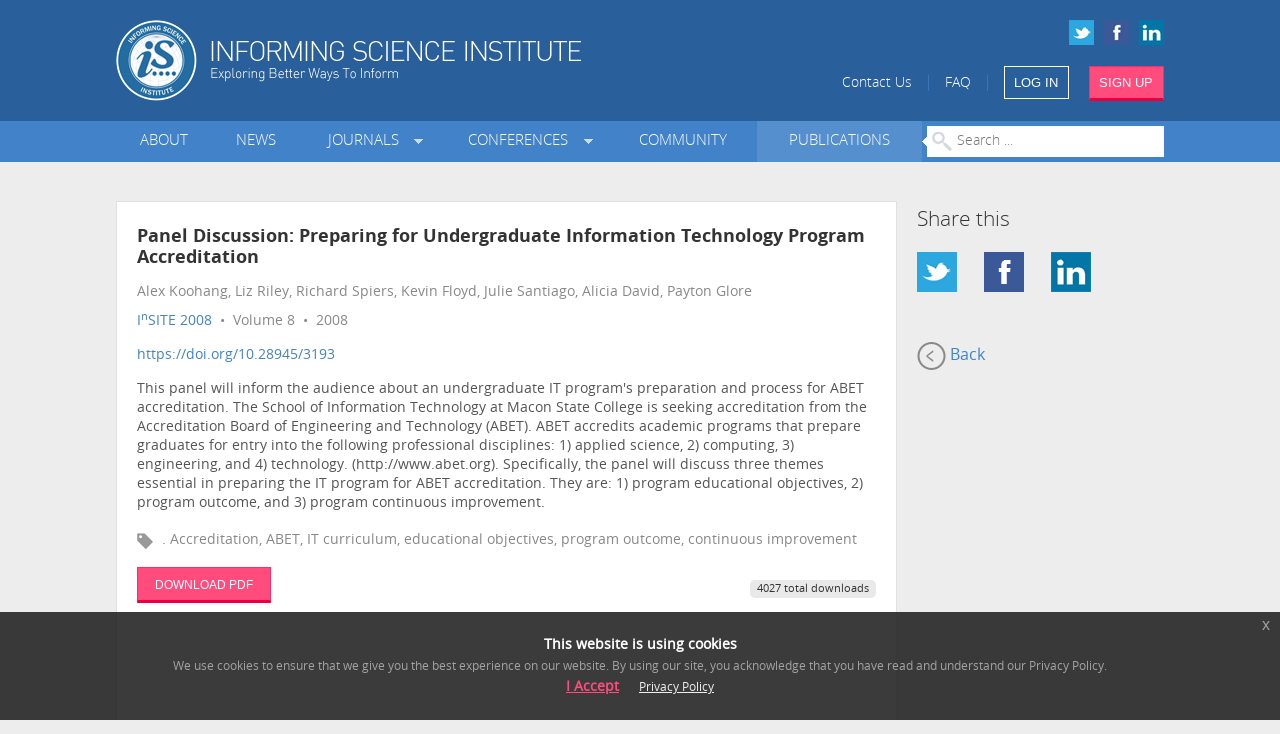

--- FILE ---
content_type: text/html; charset=utf-8
request_url: https://www.informingscience.org/Publications/3193?Type=ConferenceProceedings&ConferenceID=38
body_size: 6134
content:
<!DOCTYPE html>
<!--[if IE 8]> 				 <html class="no-js lt-ie9" lang="en"> <![endif]-->
<!--[if gt IE 8]><!-->
<html class="no-js" lang="en">
<!--<![endif]-->

<head>
    <meta charset="utf-8" />
    <meta http-equiv="X-UA-Compatible" content="IE=edge" >
    <meta name="description" content="An international association advancing the multidisciplinary study of informing systems. Founded in 1998, the Informing Science Institute (ISI) is a global community of academics shaping the future of informing science.">
    
    <meta name="viewport" content="width=device-width" />



<meta name="citation_title" content="Panel Discussion: Preparing for Undergraduate Information Technology Program Accreditation">
        <meta name="citation_author" content="Alex Koohang">
        <meta name="citation_author" content="Liz Riley">
        <meta name="citation_author" content="Richard Spiers">
        <meta name="citation_author" content="Kevin Floyd">
        <meta name="citation_author" content="Julie Santiago">
        <meta name="citation_author" content="Alicia David">
        <meta name="citation_author" content="Payton Glore">

<meta name="citation_publication_date" content="">
<meta name="citation_journal_title" content="I&lt;sup&gt;n&lt;/sup&gt;SITE 2008: Informing Science + IT Education Conference">
<meta name="citation_volume" content="8">
<meta name="citation_firstpage">
<meta name="citation_lastpage">
<meta name="citation_pdf_url" content="http://proceedings.informingscience.org/InSITE2008/InSITE08p403-404Kooh517.pdf">
<meta name="citation_isbn" content="1535-0703"
<meta name="publisher" content="Informing Science Institute"> 

    <title>InSITE 2008 - Panel Discussion: Preparing for Undergraduate Information Technology Program Accreditation</title>
    <link rel="shortcut icon" href="/favicon.ico">

    <link href="/Content/css?v=KaSbZZKi4GsO3WUo4tIR9L9pPW8hTv0MTV-ASK8wNjA1" rel="stylesheet"/>


    
    <script src="/bundles/jquery?v=lAWanvxuK91VI6uSCdWzhvtofm0aK0rptSpK6X6X2d01"></script>

    
</head>
<body class="eupopup eupopup-bottom">


    

    <div id="header">
        <div class="row">
            <div class="small-6 large-7 columns">
                <a href="/" title="ISI Home" class="hide-for-small"><img src="/Content/Images/logo.png" alt="Informing Science Institute" style="width:465px;height:81px;" width="465" height="81" /></a>
                <a href="/" title="ISI Home" class="show-for-small"><img src="/Content/Images/logo-small.png" alt="Informing Science Institute" width="166" height="65" /></a>
            </div>
            <div class="small-6 large-5 columns">
                <div class="row collapse social-icons hide-for-small">
                    <a href="https://www.linkedin.com/company/informing-science-institute" target="_blank"><img src="/Content/Images/icon-linkedin-small.png" alt="LinkedIn"/></a>
                    <a href="https://www.facebook.com/informingscienceinstitute/" target="_blank"><img src="/Content/Images/icon-facebook-small.png" alt="Facebook" /></a>
                    <a href="https://twitter.com/InformingSci" target="_blank"><img src="/Content/Images/icon-twitter-small.png" alt="Twitter" /></a>
                </div>
                <div class="row collapse links">
                    <span class="hide-for-small-inline" ><a href="/Home/ContactUs">Contact Us</a> &nbsp;&nbsp;|&nbsp;&nbsp;
                    <a href="/Pages/FAQ">FAQ</a> &nbsp;&nbsp;|&nbsp;&nbsp;</span>
                    <a href="/Account/SignIn" class="small sign-in-link button medium no-margin-bottom">LOG IN</a>&nbsp;&nbsp;&nbsp;&nbsp;
                    <a href="/Account/SignUp" class="button alert medium no-margin-bottom">SIGN UP</a>
                </div>
            </div>
        </div>
    </div>

    <div id="menu" class="hide-for-small">
        <div class="row" >
            <div class="small-12 columns">


<ul class="main-menu">
    <li class="">
        <a href="/About" target="_self" class="">About</a>
    </li>
    <li class="">
        <a href="/News" target="_self" class="">News</a>
    </li>
    <li class="dropdown">
        <a href="/Journals" target="_self" class=" dropdown">Journals&nbsp;&nbsp;</a>
                <div class="row collapse submenu">
                    <div class="large-6 columns">
                        <h5>ISI Journals</h5>
                        <ul>
                                <li>
                                    <a href="/Journals/InformingSciJ" class="submenu-link" target="_self">Informing Science: The International Journal of an Emerging Transdiscipline (InformingSciJ)</a>
                                </li>
                                <li>
                                    <a href="/Journals/JITEDC" class="submenu-link" target="_self">Journal of Information Technology Education: Discussion Cases (JITE: DC)</a>
                                </li>
                                <li>
                                    <a href="/Journals/JITEResearch" class="submenu-link" target="_self">Journal of Information Technology Education: Research (JITE:Research)</a>
                                </li>
                                <li>
                                    <a href="/Journals/JITEIIP" class="submenu-link" target="_self">Journal of Information Technology Education: Innovations in Practice (JITE:IIP)</a>
                                </li>
                                <li>
                                    <a href="/Journals/IJELL" class="submenu-link" target="_self">Interdisciplinary Journal of e-Skills and Lifelong Learning (IJELL)</a>
                                </li>
                                <li>
                                    <a href="/Journals/IJIKM" class="submenu-link" target="_self">Interdisciplinary Journal of Information, Knowledge, and Management (IJIKM)</a>
                                </li>
                                <li>
                                    <a href="/Journals/IJDS" class="submenu-link" target="_self">International Journal of Doctoral Studies (IJDS)</a>
                                </li>
                                <li>
                                    <a href="/Journals/IISIT" class="submenu-link" target="_self">Issues in Informing Science and Information Technology (IISIT)</a>
                                </li>
                                <li>
                                    <a href="/Journals/JSPTE" class="submenu-link" target="_self">Journal for the Study of Postsecondary and Tertiary Education (JSPTE)</a>
                                </li>
                                <li>
                                    <a href="/Journals/IF" class="submenu-link" target="_self">Informing Faculty (IF)</a>
                                </li>
                        </ul>
                    </div>
                    <div class="large-6 columns">
                        <h5>Collaborative Journals</h5>
                        <ul >
                                <li>
                                    <a href="http://mumacasereview.org" class="submenu-link" target="_blank">Muma Case Review (MCR)</a>
                                </li>
                                <li>
                                    <a href="http://MumaBusinessReview.org" class="submenu-link" target="_blank">Muma Business Review (MBR)</a>
                                </li>
                                <li>
                                    <a href="/Journals/IJCDMS" class="submenu-link" target="_self">International Journal of Community Development and Management Studies (IJCDMS)</a>
                                </li>
                        </ul>
                    </div>
                </div>
    </li>
    <li class="dropdown">
        <a href="/Conferences" target="_self" class=" dropdown">Conferences&nbsp;&nbsp;</a>
            <ul class="submenu">
                    <li>
                        <a href="/Conferences/InSITE2026" class="submenu-link" target="_self"><b>InSITE 2026</b>: Jul 26 - 31 2026, United States</a>
                    </li>
                    <li>
                        <a href="/Conferences" class="submenu-link" target="_self">All Conferences &raquo;</a>
                    </li>
            </ul>
    </li>
    <li class="">
        <a href="/Community" target="_self" class="">Community</a>
    </li>
    <li class="">
        <a href="/Publications" target="_self" class="selected">Publications</a>
    </li>
    <li id="article-search">
        <form id="search-form" method="GET" action="/Publications">
            <input type="text" class="no-margin" placeholder="Search ..." style="width:100%" name="Search"/>
        </form>
    </li>
</ul>

            </div>
        </div>
    </div>
    <div id="menu-small" class="show-for-small" >
        <div class="row" >
            <div class="small-12 columns">


<div id="selected-item"><a href="#">MENU</a></div>
<ul>
    <li>
        <a href="/About" target="_self" class="">About</a>
    </li>
    <li>
        <a href="/News" target="_self" class="">News</a>
    </li>
    <li>
        <a href="/Journals" target="_self" class="">Journals&nbsp;&nbsp;</a>
    </li>
    <li>
        <a href="/Conferences" target="_self" class="">Conferences&nbsp;&nbsp;</a>
    </li>
    <li>
        <a href="/Community" target="_self" class="">Community</a>
    </li>
    <li>
        <a href="/Publications" target="_self" class="selected">Publications</a>
    </li>
    <li>
        <a href="/Home/ContactUs" target="_self" class="">Contact Us</a>
    </li>
    <li>
        <a href="/Pages/FAQ" target="_self" class="">FAQ</a>
    </li>
</ul>

            </div>
        </div>
    </div>


    

<script type="text/javascript">
    $(document).ready(function () {
        $(".view-article").click(function () {
            var id = $(this).attr("id").replace("view-article-", "");
            var hash = $(this).attr("data-hash");
            $.ajax({
                type: "POST",
                url: '/Home/CountViews',
                dataType: "text",
                data: { ID: id, Hash: hash }
            });
        });
    });
</script>

    <div class="margin-bottom">&nbsp;</div>
<div class="row" >
    <div class="large-9 columns">
        <div class="content">
            <div class="row" >
                <div class="large-12 columns">

                    <div class="journal-article">
                        <h4 class="title">Panel Discussion: Preparing for Undergraduate Information Technology Program Accreditation</h4>
                        <div class="authors" style="padding-bottom:5px">Alex Koohang, Liz Riley, Richard Spiers, Kevin Floyd, Julie Santiago, Alicia David, Payton Glore</div>

                        <div class="journal">

                                <a href="/Conferences/InSITE2008/Proceedings">I<sup>n</sup>SITE 2008</a>
                             &nbsp;&bull;&nbsp; Volume 8
                             &nbsp;&bull;&nbsp; 2008
                            


                        </div>

                            <div class="journal">
                                <a href="https://doi.org/10.28945/3193">https://doi.org/10.28945/3193</a>
                            </div>

                            <div class="abstract">
                                This panel will inform the audience about an undergraduate IT program's preparation and process for ABET accreditation. The School of Information Technology at Macon State College is seeking accreditation from the Accreditation Board of Engineering and Technology (ABET). ABET accredits academic programs that prepare graduates for entry into the following professional disciplines: 1) applied science, 2) computing, 3) engineering, and 4) technology. (http://www.abet.org). Specifically, the panel will discuss three themes essential in preparing the IT program for ABET accreditation. They are: 1) program educational objectives, 2) program outcome, and 3) program continuous improvement.
                            </div>   

                            <div class="keywords">
                                . Accreditation, ABET, IT curriculum, educational objectives, program outcome, continuous improvement
                            </div>
                        
                        <div class="row">
                            <div class="small-6 columns">
                                    <div class="download">
                                        <a href="http://proceedings.informingscience.org/InSITE2008/InSITE08p403-404Kooh517.pdf" target="_blank" class="button medium alert left view-article" id="view-article-3193" data-hash="46d9b689a7f146f067c18b6201272ac922e9af5a">DOWNLOAD PDF</a>
                                    </div>
                                                            </div>
                            <div class="small-6 columns">
                                <div class="label secondary margin-top radius right">4027 total downloads</div>
                            </div>
                        </div>
                        
                    </div>
                </div>
            </div>
        </div>
    </div>
    <div class="large-3 columns">
        <h5>Share this</h5>

        <ul class="small-block-grid-4">
          <li><a href="http://twitter.com/intent/tweet?text=ISI%20-%20Panel%20Discussion:%20Preparing%20for%20Undergraduate%20Information%20Technology%20Program%20Accreditatio%20...:%20https://www.informingscience.org/Publications/3193" target="_blank"><img src="/Content/Images/icon-twitter-large.png" /></a></li>
          <li><a href="http://www.facebook.com/sharer/sharer.php?s=100&p[url]=https://www.informingscience.org/Publications/3193&p[images][0]=&p[title]=ISI%20-%20Panel%20Discussion:%20Preparing%20for%20Undergraduate%20Information%20Technology%20Program%20Accreditatio%20...&p[summary]=" target="_blank"><img src="/Content/Images/icon-facebook-large.png" /></a></li>
          <li><a href="http://www.linkedin.com/shareArticle?mini=true&url=https://www.informingscience.org/Publications/3193&title=ISI%20-%20Panel%20Discussion:%20Preparing%20for%20Undergraduate%20Information%20Technology%20Program%20Accreditatio%20...&summary=&source="  target="_blank"><img src="/Content/Images/icon-linkedin-large.png" /></a></li>
        </ul>

            <a href="/Publications?Type=ConferenceProceedings&amp;ConferenceID=38" class="back-link"><img src="/Content/Images/back.png" />&nbsp;Back</a>

    </div>
</div>


    <div id="back-to-top" class="show-for-small text-align-center"><p><a href="#">Back to Top &uarr;</a></p></div>

    <div id="footer">
        <div class="row">

            <div class="large-12 columns margin-bottom">
                <div class="row">
                    <div class="large-3 small-6 columns">
                        <ul>
                            <li><a href="/Pages/Advertise">Advertise</a></li>
                            <li><a href="/Pages/SponsorUs">Sponsor Us</a></li>
                            
                            <li><a href="/Home/ContactUs">CONTACT</a></li>
                            <li><a href="/Pages/FAQ">FAQ</a></li>
                        </ul>
                    </div>
                    <div class="large-3 small-6 columns">
                        <ul>
                            <li><a href="/Account/SignUp?Redirect=2">Become a Reviewer</a></li>
                            <li><a href="/Pages/Videos">ISI Videos</a></li>
                            <li><a href="/Pages/Mentorship">Mentorship</a></li>
                            <li><a href="/Pages/SecondAct">Second Act</a></li>
                        </ul>
                    </div>
                    <div style="clear:both;" class="show-for-small" ></div>
                    <div class="large-3 small-6 columns">
                        <ul>
                            <li><a href="/Pages/PrivacyPolicy">Privacy Policy</a></li>
                            <li><a href="/Pages/EthicsPolicy">Ethics Policy</a></li>
                            <li><a href="/Pages/LegalDisclaimer">Legal Disclaimer</a></li>
                            <li><a href="/Home/SiteMap">SITE MAP</a></li>
                        </ul>
                    </div>
                    <div class="large-3 small-6 columns">
                        <div class="social-icons">
                            <a href="https://twitter.com/InformingSci" target="_blank"><img src="/Content/Images/icon-twitter-large.png" alt="Twitter"/></a>
                            <a href="https://www.facebook.com/informingscienceinstitute/" target="_blank"><img src="/Content/Images/icon-facebook-large.png" alt="Facebook"/></a>
                            <a href="https://www.linkedin.com/company/informing-science-institute" target="_blank"><img src="/Content/Images/icon-linkedin-large.png" alt="LinkedIn" /></a>
                            
                        </div>
                    </div>
                </div>
                <div class="row">
                    <div class="small-6 columns">
                        <div class="search">
                            <h4>SEARCH PUBLICATIONS</h4>
<form action="/Publications/3193" method="get">                                <input type="text" name="Search" placeholder="Enter keywords ..."/>
</form>                        </div>
                    </div>
                    <div class="small-6 columns">
                        <img src="/Content/Images/logo-footer.png" class="logo" alt="Informing Science Institute" />
                    </div>
                </div>
            </div>

        </div>
    </div>

    <div id="sign-in-modal" class="reveal-modal" ></div>
    <div id="notification-modal" class="reveal-modal" ></div>


    
    


    
<link href="/Content/slidercss?v=5d2l1D9882jjKXojJP2CeUjRMphHBe8IK86swRXaYKc1" rel="stylesheet"/>
    <link href="/Content/ui-lightness/jquery-ui?v=k1l4LmGD4MdXRb7EbkLVyLJPA_iNyqKU_laXd3RonIk1" rel="stylesheet"/>

    
    <script src="/Scripts/respond.min.js"></script>
    <script src="/bundles/modernizr?v=wBEWDufH_8Md-Pbioxomt90vm6tJN2Pyy9u9zHtWsPo1"></script>


    <script src="/bundles/plugins?v=-N-2LcmsNDVEjL2VezN-AkSW72I7RnV7a5jF8nNaWqs1"></script>


<script src="/bundles/sliders?v=BPU0PwB0o8Z1JuVrLHXHfWUhksscAdwOnPN4vlN3J441"></script>
   
    
    <script src="/bundles/foundation?v=2sW_7vJb7RrXeu2vGZ8zDo0TboKfSjyyk1dR2gUvFJw1"></script>

    <script>
        $(document).foundation();
    </script>


<script async>
    function initialiseGoogleAnalytics() {
        (function(i, s, o, g, r, a, m) {
            i['GoogleAnalyticsObject'] = r;
            i[r] = i[r] || function() {
                (i[r].q = i[r].q || []).push(arguments)
            }, i[r].l = 1 * new Date();
            a = s.createElement(o),
                m = s.getElementsByTagName(o)[0];
            a.async = 1;
            a.src = g;
            m.parentNode.insertBefore(a, m)
        })(window, document, 'script', '//www.google-analytics.com/analytics.js', 'ga');

        ga('create', 'UA-57684101-1', 'auto');
        ga('set', 'anonymizeIp', true);
        ga('send', 'pageview');

    }
    
    $(document).bind("user_cookie_already_accepted", function(event, object) {
      initialiseGoogleAnalytics();
    });

    $(document).bind("user_cookie_consent_changed", function(event, object) {
      var userConsentGiven = $(object).attr('consent');
      if (userConsentGiven) {
        initialiseGoogleAnalytics();
      }
    });

    

</script>


    <div id="help-modal" class="reveal-modal" ></div>
    <div id="feedback-modal" class="reveal-modal" ></div>


</body>
</html>

    